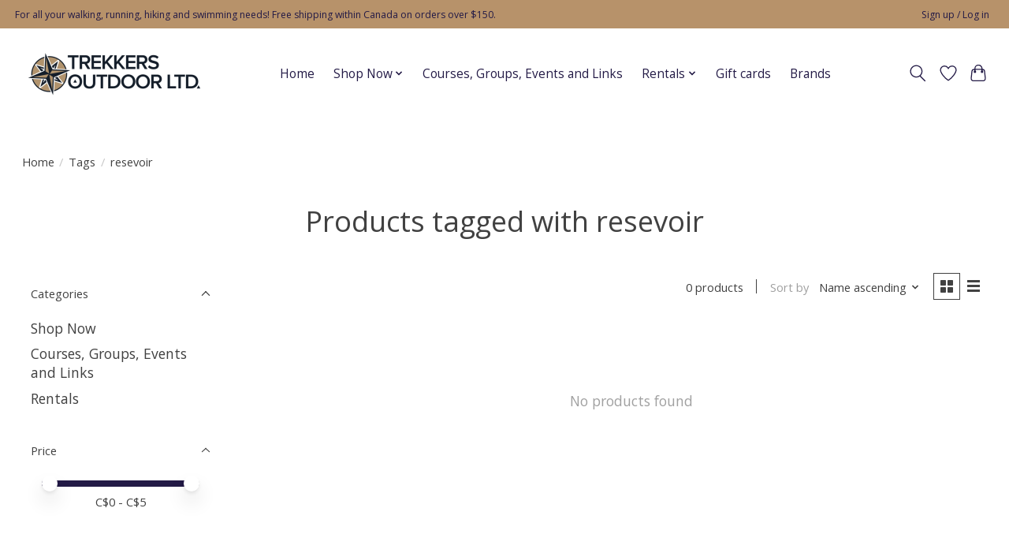

--- FILE ---
content_type: text/html;charset=utf-8
request_url: https://www.trekkersoutdoor.net/tags/resevoir/
body_size: 11339
content:
<!DOCTYPE html>
<html lang="en">
  <head>
    <meta charset="utf-8"/>
<!-- [START] 'blocks/head.rain' -->
<!--

  (c) 2008-2026 Lightspeed Netherlands B.V.
  http://www.lightspeedhq.com
  Generated: 22-01-2026 @ 10:10:38

-->
<link rel="canonical" href="https://www.trekkersoutdoor.net/tags/resevoir/"/>
<link rel="alternate" href="https://www.trekkersoutdoor.net/index.rss" type="application/rss+xml" title="New products"/>
<meta name="robots" content="noodp,noydir"/>
<meta property="og:url" content="https://www.trekkersoutdoor.net/tags/resevoir/?source=facebook"/>
<meta property="og:site_name" content="Trekkers Outdoor Ltd."/>
<meta property="og:title" content="resevoir"/>
<meta property="og:description" content="For all your running, walking, hiking and swimming needs."/>
<!--[if lt IE 9]>
<script src="https://cdn.shoplightspeed.com/assets/html5shiv.js?2025-02-20"></script>
<![endif]-->
<!-- [END] 'blocks/head.rain' -->
    
    
    <title>resevoir - Trekkers Outdoor Ltd.</title>
    <meta name="description" content="For all your running, walking, hiking and swimming needs." />
    <meta name="keywords" content="resevoir, Running, walking, hiking, swimming, backpacking, fast-packing, trail running, road running, ultra-marathon, marathon, OCR, shoes, Altra, Saucony, Icebug, Topo, Black Diamond, Silva, Ultraspire, Arena, TYR, Finis, Fenix, Garmin, Salomon" />
    <meta http-equiv="X-UA-Compatible" content="IE=edge">
    <meta name="viewport" content="width=device-width, initial-scale=1">
    <meta name="apple-mobile-web-app-capable" content="yes">
    <meta name="apple-mobile-web-app-status-bar-style" content="black">
    
    <script>document.getElementsByTagName("html")[0].className += " js";</script>

    <link rel="shortcut icon" href="https://cdn.shoplightspeed.com/shops/660773/themes/13296/v/603215/assets/favicon.png?20220902050305" type="image/x-icon" />
    <link href='//fonts.googleapis.com/css?family=Open%20Sans:400,300,600&display=swap' rel='stylesheet' type='text/css'>
    <link href='//fonts.googleapis.com/css?family=Open%20Sans:400,300,600&display=swap' rel='stylesheet' type='text/css'>
    <link rel="stylesheet" href="https://cdn.shoplightspeed.com/assets/gui-2-0.css?2025-02-20" />
    <link rel="stylesheet" href="https://cdn.shoplightspeed.com/assets/gui-responsive-2-0.css?2025-02-20" />
    <link id="lightspeedframe" rel="stylesheet" href="https://cdn.shoplightspeed.com/shops/660773/themes/13296/assets/style.css?2026011317003220210104183204" />
    <!-- browsers not supporting CSS variables -->
    <script>
      if(!('CSS' in window) || !CSS.supports('color', 'var(--color-var)')) {var cfStyle = document.getElementById('lightspeedframe');if(cfStyle) {var href = cfStyle.getAttribute('href');href = href.replace('style.css', 'style-fallback.css');cfStyle.setAttribute('href', href);}}
    </script>
    <link rel="stylesheet" href="https://cdn.shoplightspeed.com/shops/660773/themes/13296/assets/settings.css?2026011317003220210104183204" />
    <link rel="stylesheet" href="https://cdn.shoplightspeed.com/shops/660773/themes/13296/assets/custom.css?2026011317003220210104183204" />

    <script src="https://cdn.shoplightspeed.com/assets/jquery-3-7-1.js?2025-02-20"></script>
    <script src="https://cdn.shoplightspeed.com/assets/jquery-ui-1-14-1.js?2025-02-20"></script>

  </head>
  <body>
    
          <header class="main-header main-header--mobile js-main-header position-relative">
  <div class="main-header__top-section">
    <div class="main-header__nav-grid justify-between@md container max-width-lg text-xs padding-y-xxs">
      <div>For all your walking, running, hiking and swimming needs! Free shipping within Canada on orders over $150.</div>
      <ul class="main-header__list flex-grow flex-basis-0 justify-end@md display@md">        
                
                        <li class="main-header__item"><a href="https://www.trekkersoutdoor.net/account/" class="main-header__link" title="My account">Sign up / Log in</a></li>
      </ul>
    </div>
  </div>
  <div class="main-header__mobile-content container max-width-lg">
          <a href="https://www.trekkersoutdoor.net/" class="main-header__logo" title="Running, walking, hiking and swimming supply">
        <img src="https://cdn.shoplightspeed.com/shops/660773/themes/13296/v/587241/assets/logo.png?20220809211757" alt="Running, walking, hiking and swimming supply">
              </a>
        
    <div class="flex items-center">
            <a href="https://www.trekkersoutdoor.net/account/wishlist/" class="main-header__mobile-btn js-tab-focus">
        <svg class="icon" viewBox="0 0 24 25" fill="none"><title>Go to wishlist</title><path d="M11.3785 4.50387L12 5.42378L12.6215 4.50387C13.6598 2.96698 15.4376 1.94995 17.4545 1.94995C20.65 1.94995 23.232 4.49701 23.25 7.6084C23.2496 8.53335 22.927 9.71432 22.3056 11.056C21.689 12.3875 20.8022 13.8258 19.7333 15.249C17.6019 18.0872 14.7978 20.798 12.0932 22.4477L12 22.488L11.9068 22.4477C9.20215 20.798 6.3981 18.0872 4.26667 15.249C3.1978 13.8258 2.31101 12.3875 1.69437 11.056C1.07303 9.71436 0.750466 8.53342 0.75 7.60848C0.767924 4.49706 3.34993 1.94995 6.54545 1.94995C8.56242 1.94995 10.3402 2.96698 11.3785 4.50387Z" stroke="currentColor" stroke-width="1.5" fill="none"/></svg>
        <span class="sr-only">Wishlist</span>
      </a>
            <button class="reset main-header__mobile-btn js-tab-focus" aria-controls="cartDrawer">
        <svg class="icon" viewBox="0 0 24 25" fill="none"><title>Toggle cart</title><path d="M2.90171 9.65153C3.0797 8.00106 4.47293 6.75 6.13297 6.75H17.867C19.527 6.75 20.9203 8.00105 21.0982 9.65153L22.1767 19.6515C22.3839 21.5732 20.8783 23.25 18.9454 23.25H5.05454C3.1217 23.25 1.61603 21.5732 1.82328 19.6515L2.90171 9.65153Z" stroke="currentColor" stroke-width="1.5" fill="none"/>
        <path d="M7.19995 9.6001V5.7001C7.19995 2.88345 9.4833 0.600098 12.3 0.600098C15.1166 0.600098 17.4 2.88345 17.4 5.7001V9.6001" stroke="currentColor" stroke-width="1.5" fill="none"/>
        <circle cx="7.19996" cy="10.2001" r="1.8" fill="currentColor"/>
        <ellipse cx="17.4" cy="10.2001" rx="1.8" ry="1.8" fill="currentColor"/></svg>
        <span class="sr-only">Cart</span>
              </button>

      <button class="reset anim-menu-btn js-anim-menu-btn main-header__nav-control js-tab-focus" aria-label="Toggle menu">
        <i class="anim-menu-btn__icon anim-menu-btn__icon--close" aria-hidden="true"></i>
      </button>
    </div>
  </div>

  <div class="main-header__nav" role="navigation">
    <div class="main-header__nav-grid justify-between@md container max-width-lg">
      <div class="main-header__nav-logo-wrapper flex-shrink-0">
        
                  <a href="https://www.trekkersoutdoor.net/" class="main-header__logo" title="Running, walking, hiking and swimming supply">
            <img src="https://cdn.shoplightspeed.com/shops/660773/themes/13296/v/587241/assets/logo.png?20220809211757" alt="Running, walking, hiking and swimming supply">
                      </a>
              </div>
      
      <form action="https://www.trekkersoutdoor.net/search/" method="get" role="search" class="padding-y-md hide@md">
        <label class="sr-only" for="searchInputMobile">Search</label>
        <input class="header-v3__nav-form-control form-control width-100%" value="" autocomplete="off" type="search" name="q" id="searchInputMobile" placeholder="Search...">
      </form>

      <ul class="main-header__list flex-grow flex-basis-0 flex-wrap justify-center@md">
        
                <li class="main-header__item">
          <a class="main-header__link" href="https://www.trekkersoutdoor.net/">Home</a>
        </li>
        
                <li class="main-header__item js-main-nav__item">
          <a class="main-header__link js-main-nav__control" href="https://www.trekkersoutdoor.net/shop-now/">
            <span>Shop Now</span>            <svg class="main-header__dropdown-icon icon" viewBox="0 0 16 16"><polygon fill="currentColor" points="8,11.4 2.6,6 4,4.6 8,8.6 12,4.6 13.4,6 "></polygon></svg>                        <i class="main-header__arrow-icon" aria-hidden="true">
              <svg class="icon" viewBox="0 0 16 16">
                <g class="icon__group" fill="none" stroke="currentColor" stroke-linecap="square" stroke-miterlimit="10" stroke-width="2">
                  <path d="M2 2l12 12" />
                  <path d="M14 2L2 14" />
                </g>
              </svg>
            </i>
                        
          </a>
                    <ul class="main-header__dropdown">
            <li class="main-header__dropdown-item"><a href="https://www.trekkersoutdoor.net/shop-now/" class="main-header__dropdown-link hide@md">All Shop Now</a></li>
                        <li class="main-header__dropdown-item js-main-nav__item position-relative">
              <a class="main-header__dropdown-link js-main-nav__control flex justify-between " href="https://www.trekkersoutdoor.net/shop-now/apparel/">
                Apparel
                <svg class="dropdown__desktop-icon icon" aria-hidden="true" viewBox="0 0 12 12"><polyline stroke-width="1" stroke="currentColor" fill="none" stroke-linecap="round" stroke-linejoin="round" points="3.5 0.5 9.5 6 3.5 11.5"></polyline></svg>                                <i class="main-header__arrow-icon" aria-hidden="true">
                  <svg class="icon" viewBox="0 0 16 16">
                    <g class="icon__group" fill="none" stroke="currentColor" stroke-linecap="square" stroke-miterlimit="10" stroke-width="2">
                      <path d="M2 2l12 12" />
                      <path d="M14 2L2 14" />
                    </g>
                  </svg>
                </i>
                              </a>

                            <ul class="main-header__dropdown">
                <li><a href="https://www.trekkersoutdoor.net/shop-now/apparel/" class="main-header__dropdown-link hide@md">All Apparel</a></li>
                                <li><a class="main-header__dropdown-link" href="https://www.trekkersoutdoor.net/shop-now/apparel/compression-wear/">Compression Wear</a></li>
                                <li><a class="main-header__dropdown-link" href="https://www.trekkersoutdoor.net/shop-now/apparel/mens/">Men&#039;s</a></li>
                                <li><a class="main-header__dropdown-link" href="https://www.trekkersoutdoor.net/shop-now/apparel/womens/">Women&#039;s</a></li>
                                <li><a class="main-header__dropdown-link" href="https://www.trekkersoutdoor.net/shop-now/apparel/baselayer/">Baselayer</a></li>
                                <li><a class="main-header__dropdown-link" href="https://www.trekkersoutdoor.net/shop-now/apparel/socks/">Socks</a></li>
                                <li><a class="main-header__dropdown-link" href="https://www.trekkersoutdoor.net/shop-now/apparel/jackets/">Jackets</a></li>
                                <li><a class="main-header__dropdown-link" href="https://www.trekkersoutdoor.net/shop-now/apparel/rainwear/">Rainwear</a></li>
                              </ul>
                          </li>
                        <li class="main-header__dropdown-item js-main-nav__item position-relative">
              <a class="main-header__dropdown-link js-main-nav__control flex justify-between " href="https://www.trekkersoutdoor.net/shop-now/electronics/">
                Electronics
                <svg class="dropdown__desktop-icon icon" aria-hidden="true" viewBox="0 0 12 12"><polyline stroke-width="1" stroke="currentColor" fill="none" stroke-linecap="round" stroke-linejoin="round" points="3.5 0.5 9.5 6 3.5 11.5"></polyline></svg>                                <i class="main-header__arrow-icon" aria-hidden="true">
                  <svg class="icon" viewBox="0 0 16 16">
                    <g class="icon__group" fill="none" stroke="currentColor" stroke-linecap="square" stroke-miterlimit="10" stroke-width="2">
                      <path d="M2 2l12 12" />
                      <path d="M14 2L2 14" />
                    </g>
                  </svg>
                </i>
                              </a>

                            <ul class="main-header__dropdown">
                <li><a href="https://www.trekkersoutdoor.net/shop-now/electronics/" class="main-header__dropdown-link hide@md">All Electronics</a></li>
                                <li><a class="main-header__dropdown-link" href="https://www.trekkersoutdoor.net/shop-now/electronics/headlamps-and-lighting/">Headlamps and Lighting</a></li>
                                <li><a class="main-header__dropdown-link" href="https://www.trekkersoutdoor.net/shop-now/electronics/gps/">GPS</a></li>
                                <li><a class="main-header__dropdown-link" href="https://www.trekkersoutdoor.net/shop-now/electronics/watches/">Watches</a></li>
                              </ul>
                          </li>
                        <li class="main-header__dropdown-item js-main-nav__item position-relative">
              <a class="main-header__dropdown-link js-main-nav__control flex justify-between " href="https://www.trekkersoutdoor.net/shop-now/footwear/">
                Footwear
                <svg class="dropdown__desktop-icon icon" aria-hidden="true" viewBox="0 0 12 12"><polyline stroke-width="1" stroke="currentColor" fill="none" stroke-linecap="round" stroke-linejoin="round" points="3.5 0.5 9.5 6 3.5 11.5"></polyline></svg>                                <i class="main-header__arrow-icon" aria-hidden="true">
                  <svg class="icon" viewBox="0 0 16 16">
                    <g class="icon__group" fill="none" stroke="currentColor" stroke-linecap="square" stroke-miterlimit="10" stroke-width="2">
                      <path d="M2 2l12 12" />
                      <path d="M14 2L2 14" />
                    </g>
                  </svg>
                </i>
                              </a>

                            <ul class="main-header__dropdown">
                <li><a href="https://www.trekkersoutdoor.net/shop-now/footwear/" class="main-header__dropdown-link hide@md">All Footwear</a></li>
                                <li><a class="main-header__dropdown-link" href="https://www.trekkersoutdoor.net/shop-now/footwear/shoes/">Shoes</a></li>
                                <li><a class="main-header__dropdown-link" href="https://www.trekkersoutdoor.net/shop-now/footwear/boots/">Boots</a></li>
                                <li><a class="main-header__dropdown-link" href="https://www.trekkersoutdoor.net/shop-now/footwear/laces-and-insoles/">Laces and Insoles</a></li>
                                <li><a class="main-header__dropdown-link" href="https://www.trekkersoutdoor.net/shop-now/footwear/traction-aids/">Traction Aids</a></li>
                                <li><a class="main-header__dropdown-link" href="https://www.trekkersoutdoor.net/shop-now/footwear/gaiters/">Gaiters</a></li>
                                <li><a class="main-header__dropdown-link" href="https://www.trekkersoutdoor.net/shop-now/footwear/sandals-and-slides/">Sandals and Slides</a></li>
                              </ul>
                          </li>
                        <li class="main-header__dropdown-item js-main-nav__item position-relative">
              <a class="main-header__dropdown-link js-main-nav__control flex justify-between " href="https://www.trekkersoutdoor.net/shop-now/headwear-gloves-and-accessories/">
                Headwear, Gloves and Accessories
                <svg class="dropdown__desktop-icon icon" aria-hidden="true" viewBox="0 0 12 12"><polyline stroke-width="1" stroke="currentColor" fill="none" stroke-linecap="round" stroke-linejoin="round" points="3.5 0.5 9.5 6 3.5 11.5"></polyline></svg>                                <i class="main-header__arrow-icon" aria-hidden="true">
                  <svg class="icon" viewBox="0 0 16 16">
                    <g class="icon__group" fill="none" stroke="currentColor" stroke-linecap="square" stroke-miterlimit="10" stroke-width="2">
                      <path d="M2 2l12 12" />
                      <path d="M14 2L2 14" />
                    </g>
                  </svg>
                </i>
                              </a>

                            <ul class="main-header__dropdown">
                <li><a href="https://www.trekkersoutdoor.net/shop-now/headwear-gloves-and-accessories/" class="main-header__dropdown-link hide@md">All Headwear, Gloves and Accessories</a></li>
                                <li><a class="main-header__dropdown-link" href="https://www.trekkersoutdoor.net/shop-now/headwear-gloves-and-accessories/hats-and-visors/">Hats and Visors</a></li>
                                <li><a class="main-header__dropdown-link" href="https://www.trekkersoutdoor.net/shop-now/headwear-gloves-and-accessories/toques/">Toques</a></li>
                                <li><a class="main-header__dropdown-link" href="https://www.trekkersoutdoor.net/shop-now/headwear-gloves-and-accessories/buffs/">Buffs</a></li>
                                <li><a class="main-header__dropdown-link" href="https://www.trekkersoutdoor.net/shop-now/headwear-gloves-and-accessories/gloves/">Gloves</a></li>
                                <li><a class="main-header__dropdown-link" href="https://www.trekkersoutdoor.net/shop-now/headwear-gloves-and-accessories/sleeves/">Sleeves</a></li>
                                <li><a class="main-header__dropdown-link" href="https://www.trekkersoutdoor.net/shop-now/headwear-gloves-and-accessories/headbands/">Headbands</a></li>
                                <li><a class="main-header__dropdown-link" href="https://www.trekkersoutdoor.net/shop-now/headwear-gloves-and-accessories/masks/">Masks</a></li>
                              </ul>
                          </li>
                        <li class="main-header__dropdown-item js-main-nav__item position-relative">
              <a class="main-header__dropdown-link js-main-nav__control flex justify-between " href="https://www.trekkersoutdoor.net/shop-now/hiking-and-camping/">
                Hiking and Camping
                <svg class="dropdown__desktop-icon icon" aria-hidden="true" viewBox="0 0 12 12"><polyline stroke-width="1" stroke="currentColor" fill="none" stroke-linecap="round" stroke-linejoin="round" points="3.5 0.5 9.5 6 3.5 11.5"></polyline></svg>                                <i class="main-header__arrow-icon" aria-hidden="true">
                  <svg class="icon" viewBox="0 0 16 16">
                    <g class="icon__group" fill="none" stroke="currentColor" stroke-linecap="square" stroke-miterlimit="10" stroke-width="2">
                      <path d="M2 2l12 12" />
                      <path d="M14 2L2 14" />
                    </g>
                  </svg>
                </i>
                              </a>

                            <ul class="main-header__dropdown">
                <li><a href="https://www.trekkersoutdoor.net/shop-now/hiking-and-camping/" class="main-header__dropdown-link hide@md">All Hiking and Camping</a></li>
                                <li><a class="main-header__dropdown-link" href="https://www.trekkersoutdoor.net/shop-now/hiking-and-camping/storage/">Storage</a></li>
                                <li><a class="main-header__dropdown-link" href="https://www.trekkersoutdoor.net/shop-now/hiking-and-camping/meal-prep/">Meal Prep</a></li>
                                <li><a class="main-header__dropdown-link" href="https://www.trekkersoutdoor.net/shop-now/hiking-and-camping/water-treatment-and-storage/">Water Treatment and Storage</a></li>
                                <li><a class="main-header__dropdown-link" href="https://www.trekkersoutdoor.net/shop-now/hiking-and-camping/tents-tarps-and-shelters/">Tents, Tarps and Shelters</a></li>
                                <li><a class="main-header__dropdown-link" href="https://www.trekkersoutdoor.net/shop-now/hiking-and-camping/sleeping/">Sleeping</a></li>
                                <li><a class="main-header__dropdown-link" href="https://www.trekkersoutdoor.net/shop-now/hiking-and-camping/fire-and-flame/">Fire and Flame</a></li>
                                <li><a class="main-header__dropdown-link" href="https://www.trekkersoutdoor.net/shop-now/hiking-and-camping/wash-and-dry/">Wash and Dry</a></li>
                              </ul>
                          </li>
                        <li class="main-header__dropdown-item js-main-nav__item position-relative">
              <a class="main-header__dropdown-link js-main-nav__control flex justify-between " href="https://www.trekkersoutdoor.net/shop-now/knives-and-tools/">
                Knives and Tools
                <svg class="dropdown__desktop-icon icon" aria-hidden="true" viewBox="0 0 12 12"><polyline stroke-width="1" stroke="currentColor" fill="none" stroke-linecap="round" stroke-linejoin="round" points="3.5 0.5 9.5 6 3.5 11.5"></polyline></svg>                                <i class="main-header__arrow-icon" aria-hidden="true">
                  <svg class="icon" viewBox="0 0 16 16">
                    <g class="icon__group" fill="none" stroke="currentColor" stroke-linecap="square" stroke-miterlimit="10" stroke-width="2">
                      <path d="M2 2l12 12" />
                      <path d="M14 2L2 14" />
                    </g>
                  </svg>
                </i>
                              </a>

                            <ul class="main-header__dropdown">
                <li><a href="https://www.trekkersoutdoor.net/shop-now/knives-and-tools/" class="main-header__dropdown-link hide@md">All Knives and Tools</a></li>
                                <li><a class="main-header__dropdown-link" href="https://www.trekkersoutdoor.net/shop-now/knives-and-tools/knives/">Knives</a></li>
                                <li><a class="main-header__dropdown-link" href="https://www.trekkersoutdoor.net/shop-now/knives-and-tools/hatchets/">Hatchets</a></li>
                                <li><a class="main-header__dropdown-link" href="https://www.trekkersoutdoor.net/shop-now/knives-and-tools/saws/">Saws</a></li>
                                <li><a class="main-header__dropdown-link" href="https://www.trekkersoutdoor.net/shop-now/knives-and-tools/shovels/">Shovels</a></li>
                              </ul>
                          </li>
                        <li class="main-header__dropdown-item">
              <a class="main-header__dropdown-link" href="https://www.trekkersoutdoor.net/shop-now/medal-hangers-earrings-and-keychains/">
                Medal Hangers, Earrings and Keychains
                                              </a>

                          </li>
                        <li class="main-header__dropdown-item js-main-nav__item position-relative">
              <a class="main-header__dropdown-link js-main-nav__control flex justify-between " href="https://www.trekkersoutdoor.net/shop-now/nutrition-food-and-drinks/">
                Nutrition, Food and Drinks
                <svg class="dropdown__desktop-icon icon" aria-hidden="true" viewBox="0 0 12 12"><polyline stroke-width="1" stroke="currentColor" fill="none" stroke-linecap="round" stroke-linejoin="round" points="3.5 0.5 9.5 6 3.5 11.5"></polyline></svg>                                <i class="main-header__arrow-icon" aria-hidden="true">
                  <svg class="icon" viewBox="0 0 16 16">
                    <g class="icon__group" fill="none" stroke="currentColor" stroke-linecap="square" stroke-miterlimit="10" stroke-width="2">
                      <path d="M2 2l12 12" />
                      <path d="M14 2L2 14" />
                    </g>
                  </svg>
                </i>
                              </a>

                            <ul class="main-header__dropdown">
                <li><a href="https://www.trekkersoutdoor.net/shop-now/nutrition-food-and-drinks/" class="main-header__dropdown-link hide@md">All Nutrition, Food and Drinks</a></li>
                                <li><a class="main-header__dropdown-link" href="https://www.trekkersoutdoor.net/shop-now/nutrition-food-and-drinks/food/">Food</a></li>
                                <li><a class="main-header__dropdown-link" href="https://www.trekkersoutdoor.net/shop-now/nutrition-food-and-drinks/hydration-and-drinks/">Hydration and Drinks</a></li>
                                <li><a class="main-header__dropdown-link" href="https://www.trekkersoutdoor.net/shop-now/nutrition-food-and-drinks/energy-gels/">Energy Gels</a></li>
                                <li><a class="main-header__dropdown-link" href="https://www.trekkersoutdoor.net/shop-now/nutrition-food-and-drinks/supplements/">Supplements</a></li>
                              </ul>
                          </li>
                        <li class="main-header__dropdown-item">
              <a class="main-header__dropdown-link" href="https://www.trekkersoutdoor.net/shop-now/optics/">
                Optics
                                              </a>

                          </li>
                        <li class="main-header__dropdown-item js-main-nav__item position-relative">
              <a class="main-header__dropdown-link js-main-nav__control flex justify-between " href="https://www.trekkersoutdoor.net/shop-now/orienteering/">
                Orienteering
                <svg class="dropdown__desktop-icon icon" aria-hidden="true" viewBox="0 0 12 12"><polyline stroke-width="1" stroke="currentColor" fill="none" stroke-linecap="round" stroke-linejoin="round" points="3.5 0.5 9.5 6 3.5 11.5"></polyline></svg>                                <i class="main-header__arrow-icon" aria-hidden="true">
                  <svg class="icon" viewBox="0 0 16 16">
                    <g class="icon__group" fill="none" stroke="currentColor" stroke-linecap="square" stroke-miterlimit="10" stroke-width="2">
                      <path d="M2 2l12 12" />
                      <path d="M14 2L2 14" />
                    </g>
                  </svg>
                </i>
                              </a>

                            <ul class="main-header__dropdown">
                <li><a href="https://www.trekkersoutdoor.net/shop-now/orienteering/" class="main-header__dropdown-link hide@md">All Orienteering</a></li>
                                <li><a class="main-header__dropdown-link" href="https://www.trekkersoutdoor.net/shop-now/orienteering/maps-and-cases/">Maps and Cases</a></li>
                                <li><a class="main-header__dropdown-link" href="https://www.trekkersoutdoor.net/shop-now/orienteering/compasses/">Compasses</a></li>
                              </ul>
                          </li>
                        <li class="main-header__dropdown-item js-main-nav__item position-relative">
              <a class="main-header__dropdown-link js-main-nav__control flex justify-between " href="https://www.trekkersoutdoor.net/shop-now/outdoor-recreation/">
                Outdoor Recreation
                <svg class="dropdown__desktop-icon icon" aria-hidden="true" viewBox="0 0 12 12"><polyline stroke-width="1" stroke="currentColor" fill="none" stroke-linecap="round" stroke-linejoin="round" points="3.5 0.5 9.5 6 3.5 11.5"></polyline></svg>                                <i class="main-header__arrow-icon" aria-hidden="true">
                  <svg class="icon" viewBox="0 0 16 16">
                    <g class="icon__group" fill="none" stroke="currentColor" stroke-linecap="square" stroke-miterlimit="10" stroke-width="2">
                      <path d="M2 2l12 12" />
                      <path d="M14 2L2 14" />
                    </g>
                  </svg>
                </i>
                              </a>

                            <ul class="main-header__dropdown">
                <li><a href="https://www.trekkersoutdoor.net/shop-now/outdoor-recreation/" class="main-header__dropdown-link hide@md">All Outdoor Recreation</a></li>
                                <li><a class="main-header__dropdown-link" href="https://www.trekkersoutdoor.net/shop-now/outdoor-recreation/climbing/">Climbing</a></li>
                                <li><a class="main-header__dropdown-link" href="https://www.trekkersoutdoor.net/shop-now/outdoor-recreation/snowshoeing/">Snowshoeing</a></li>
                              </ul>
                          </li>
                        <li class="main-header__dropdown-item js-main-nav__item position-relative">
              <a class="main-header__dropdown-link js-main-nav__control flex justify-between " href="https://www.trekkersoutdoor.net/shop-now/packs-bags-and-bottles/">
                Packs, Bags and Bottles
                <svg class="dropdown__desktop-icon icon" aria-hidden="true" viewBox="0 0 12 12"><polyline stroke-width="1" stroke="currentColor" fill="none" stroke-linecap="round" stroke-linejoin="round" points="3.5 0.5 9.5 6 3.5 11.5"></polyline></svg>                                <i class="main-header__arrow-icon" aria-hidden="true">
                  <svg class="icon" viewBox="0 0 16 16">
                    <g class="icon__group" fill="none" stroke="currentColor" stroke-linecap="square" stroke-miterlimit="10" stroke-width="2">
                      <path d="M2 2l12 12" />
                      <path d="M14 2L2 14" />
                    </g>
                  </svg>
                </i>
                              </a>

                            <ul class="main-header__dropdown">
                <li><a href="https://www.trekkersoutdoor.net/shop-now/packs-bags-and-bottles/" class="main-header__dropdown-link hide@md">All Packs, Bags and Bottles</a></li>
                                <li><a class="main-header__dropdown-link" href="https://www.trekkersoutdoor.net/shop-now/packs-bags-and-bottles/hydration-packs/">Hydration Packs</a></li>
                                <li><a class="main-header__dropdown-link" href="https://www.trekkersoutdoor.net/shop-now/packs-bags-and-bottles/other-packs-bags-and-belts/">Other Packs, Bags and Belts</a></li>
                                <li><a class="main-header__dropdown-link" href="https://www.trekkersoutdoor.net/shop-now/packs-bags-and-bottles/hydration-reservoirs-bottles-flasks-and-parts/">Hydration Reservoirs, Bottles, Flasks and Parts</a></li>
                                <li><a class="main-header__dropdown-link" href="https://www.trekkersoutdoor.net/shop-now/packs-bags-and-bottles/backpacks/">Backpacks</a></li>
                                <li><a class="main-header__dropdown-link" href="https://www.trekkersoutdoor.net/shop-now/packs-bags-and-bottles/child-carriers/">Child Carriers</a></li>
                                <li><a class="main-header__dropdown-link" href="https://www.trekkersoutdoor.net/shop-now/packs-bags-and-bottles/phone-carriers/">Phone Carriers</a></li>
                                <li><a class="main-header__dropdown-link" href="https://www.trekkersoutdoor.net/shop-now/packs-bags-and-bottles/reflective-vests/">Reflective Vests</a></li>
                              </ul>
                          </li>
                        <li class="main-header__dropdown-item js-main-nav__item position-relative">
              <a class="main-header__dropdown-link js-main-nav__control flex justify-between " href="https://www.trekkersoutdoor.net/shop-now/personal-care/">
                Personal Care
                <svg class="dropdown__desktop-icon icon" aria-hidden="true" viewBox="0 0 12 12"><polyline stroke-width="1" stroke="currentColor" fill="none" stroke-linecap="round" stroke-linejoin="round" points="3.5 0.5 9.5 6 3.5 11.5"></polyline></svg>                                <i class="main-header__arrow-icon" aria-hidden="true">
                  <svg class="icon" viewBox="0 0 16 16">
                    <g class="icon__group" fill="none" stroke="currentColor" stroke-linecap="square" stroke-miterlimit="10" stroke-width="2">
                      <path d="M2 2l12 12" />
                      <path d="M14 2L2 14" />
                    </g>
                  </svg>
                </i>
                              </a>

                            <ul class="main-header__dropdown">
                <li><a href="https://www.trekkersoutdoor.net/shop-now/personal-care/" class="main-header__dropdown-link hide@md">All Personal Care</a></li>
                                <li><a class="main-header__dropdown-link" href="https://www.trekkersoutdoor.net/shop-now/personal-care/garment-care/">Garment Care</a></li>
                                <li><a class="main-header__dropdown-link" href="https://www.trekkersoutdoor.net/shop-now/personal-care/skin-care/">Skin Care</a></li>
                                <li><a class="main-header__dropdown-link" href="https://www.trekkersoutdoor.net/shop-now/personal-care/protection/">Protection</a></li>
                                <li><a class="main-header__dropdown-link" href="https://www.trekkersoutdoor.net/shop-now/personal-care/physiotherapy-tools/">Physiotherapy Tools</a></li>
                                <li><a class="main-header__dropdown-link" href="https://www.trekkersoutdoor.net/shop-now/personal-care/first-aid/">First Aid</a></li>
                                <li><a class="main-header__dropdown-link" href="https://www.trekkersoutdoor.net/shop-now/personal-care/joint-support/">Joint Support</a></li>
                                <li><a class="main-header__dropdown-link" href="https://www.trekkersoutdoor.net/shop-now/personal-care/gear-repair-and-maintenance/">Gear Repair and Maintenance</a></li>
                                <li><a class="main-header__dropdown-link" href="https://www.trekkersoutdoor.net/shop-now/personal-care/pain-relief-and-supplements/">Pain Relief and Supplements</a></li>
                              </ul>
                          </li>
                        <li class="main-header__dropdown-item js-main-nav__item position-relative">
              <a class="main-header__dropdown-link js-main-nav__control flex justify-between " href="https://www.trekkersoutdoor.net/shop-now/poles/">
                Poles
                <svg class="dropdown__desktop-icon icon" aria-hidden="true" viewBox="0 0 12 12"><polyline stroke-width="1" stroke="currentColor" fill="none" stroke-linecap="round" stroke-linejoin="round" points="3.5 0.5 9.5 6 3.5 11.5"></polyline></svg>                                <i class="main-header__arrow-icon" aria-hidden="true">
                  <svg class="icon" viewBox="0 0 16 16">
                    <g class="icon__group" fill="none" stroke="currentColor" stroke-linecap="square" stroke-miterlimit="10" stroke-width="2">
                      <path d="M2 2l12 12" />
                      <path d="M14 2L2 14" />
                    </g>
                  </svg>
                </i>
                              </a>

                            <ul class="main-header__dropdown">
                <li><a href="https://www.trekkersoutdoor.net/shop-now/poles/" class="main-header__dropdown-link hide@md">All Poles</a></li>
                                <li><a class="main-header__dropdown-link" href="https://www.trekkersoutdoor.net/shop-now/poles/replacement-parts/">Replacement Parts</a></li>
                                <li><a class="main-header__dropdown-link" href="https://www.trekkersoutdoor.net/shop-now/poles/walking-poles/">Walking Poles</a></li>
                                <li><a class="main-header__dropdown-link" href="https://www.trekkersoutdoor.net/shop-now/poles/trekking-poles/">Trekking Poles</a></li>
                              </ul>
                          </li>
                        <li class="main-header__dropdown-item js-main-nav__item position-relative">
              <a class="main-header__dropdown-link js-main-nav__control flex justify-between " href="https://www.trekkersoutdoor.net/shop-now/sunglasses/">
                Sunglasses
                <svg class="dropdown__desktop-icon icon" aria-hidden="true" viewBox="0 0 12 12"><polyline stroke-width="1" stroke="currentColor" fill="none" stroke-linecap="round" stroke-linejoin="round" points="3.5 0.5 9.5 6 3.5 11.5"></polyline></svg>                                <i class="main-header__arrow-icon" aria-hidden="true">
                  <svg class="icon" viewBox="0 0 16 16">
                    <g class="icon__group" fill="none" stroke="currentColor" stroke-linecap="square" stroke-miterlimit="10" stroke-width="2">
                      <path d="M2 2l12 12" />
                      <path d="M14 2L2 14" />
                    </g>
                  </svg>
                </i>
                              </a>

                            <ul class="main-header__dropdown">
                <li><a href="https://www.trekkersoutdoor.net/shop-now/sunglasses/" class="main-header__dropdown-link hide@md">All Sunglasses</a></li>
                                <li><a class="main-header__dropdown-link" href="https://www.trekkersoutdoor.net/shop-now/sunglasses/goodr/">Goodr</a></li>
                                <li><a class="main-header__dropdown-link" href="https://www.trekkersoutdoor.net/shop-now/sunglasses/tifosi/">Tifosi</a></li>
                              </ul>
                          </li>
                        <li class="main-header__dropdown-item js-main-nav__item position-relative">
              <a class="main-header__dropdown-link js-main-nav__control flex justify-between " href="https://www.trekkersoutdoor.net/shop-now/swimming/">
                Swimming
                <svg class="dropdown__desktop-icon icon" aria-hidden="true" viewBox="0 0 12 12"><polyline stroke-width="1" stroke="currentColor" fill="none" stroke-linecap="round" stroke-linejoin="round" points="3.5 0.5 9.5 6 3.5 11.5"></polyline></svg>                                <i class="main-header__arrow-icon" aria-hidden="true">
                  <svg class="icon" viewBox="0 0 16 16">
                    <g class="icon__group" fill="none" stroke="currentColor" stroke-linecap="square" stroke-miterlimit="10" stroke-width="2">
                      <path d="M2 2l12 12" />
                      <path d="M14 2L2 14" />
                    </g>
                  </svg>
                </i>
                              </a>

                            <ul class="main-header__dropdown">
                <li><a href="https://www.trekkersoutdoor.net/shop-now/swimming/" class="main-header__dropdown-link hide@md">All Swimming</a></li>
                                <li><a class="main-header__dropdown-link" href="https://www.trekkersoutdoor.net/shop-now/swimming/swimwear/">Swimwear</a></li>
                                <li><a class="main-header__dropdown-link" href="https://www.trekkersoutdoor.net/shop-now/swimming/swim-equipment/">Swim Equipment</a></li>
                                <li><a class="main-header__dropdown-link" href="https://www.trekkersoutdoor.net/shop-now/swimming/goggles/">Goggles</a></li>
                                <li><a class="main-header__dropdown-link" href="https://www.trekkersoutdoor.net/shop-now/swimming/swim-bags/">Swim Bags</a></li>
                              </ul>
                          </li>
                        <li class="main-header__dropdown-item">
              <a class="main-header__dropdown-link" href="https://www.trekkersoutdoor.net/shop-now/clearance/">
                Clearance
                                              </a>

                          </li>
                        <li class="main-header__dropdown-item">
              <a class="main-header__dropdown-link" href="https://www.trekkersoutdoor.net/shop-now/in-store-only/">
                In Store Only
                                              </a>

                          </li>
                        <li class="main-header__dropdown-item js-main-nav__item position-relative">
              <a class="main-header__dropdown-link js-main-nav__control flex justify-between " href="https://www.trekkersoutdoor.net/shop-now/winter-essentials/">
                Winter Essentials
                <svg class="dropdown__desktop-icon icon" aria-hidden="true" viewBox="0 0 12 12"><polyline stroke-width="1" stroke="currentColor" fill="none" stroke-linecap="round" stroke-linejoin="round" points="3.5 0.5 9.5 6 3.5 11.5"></polyline></svg>                                <i class="main-header__arrow-icon" aria-hidden="true">
                  <svg class="icon" viewBox="0 0 16 16">
                    <g class="icon__group" fill="none" stroke="currentColor" stroke-linecap="square" stroke-miterlimit="10" stroke-width="2">
                      <path d="M2 2l12 12" />
                      <path d="M14 2L2 14" />
                    </g>
                  </svg>
                </i>
                              </a>

                            <ul class="main-header__dropdown">
                <li><a href="https://www.trekkersoutdoor.net/shop-now/winter-essentials/" class="main-header__dropdown-link hide@md">All Winter Essentials</a></li>
                                <li><a class="main-header__dropdown-link" href="https://www.trekkersoutdoor.net/shop-now/winter-essentials/winter-boots/">Winter Boots</a></li>
                                <li><a class="main-header__dropdown-link" href="https://www.trekkersoutdoor.net/shop-now/winter-essentials/winter-shoes/">Winter Shoes</a></li>
                                <li><a class="main-header__dropdown-link" href="https://www.trekkersoutdoor.net/shop-now/winter-essentials/baselayer-and-clothing/">Baselayer and clothing</a></li>
                                <li><a class="main-header__dropdown-link" href="https://www.trekkersoutdoor.net/shop-now/winter-essentials/warming-products/">Warming products</a></li>
                                <li><a class="main-header__dropdown-link" href="https://www.trekkersoutdoor.net/shop-now/winter-essentials/winter-sports/">Winter Sports</a></li>
                                <li><a class="main-header__dropdown-link" href="https://www.trekkersoutdoor.net/shop-now/winter-essentials/toques-and-mitts/">Toques and Mitts</a></li>
                                <li><a class="main-header__dropdown-link" href="https://www.trekkersoutdoor.net/shop-now/winter-essentials/winter-visibility/">Winter Visibility</a></li>
                              </ul>
                          </li>
                      </ul>
                  </li>
                <li class="main-header__item">
          <a class="main-header__link" href="https://www.trekkersoutdoor.net/courses-groups-events-and-links/">
            Courses, Groups, Events and Links                                    
          </a>
                  </li>
                <li class="main-header__item js-main-nav__item">
          <a class="main-header__link js-main-nav__control" href="https://www.trekkersoutdoor.net/rentals/">
            <span>Rentals</span>            <svg class="main-header__dropdown-icon icon" viewBox="0 0 16 16"><polygon fill="currentColor" points="8,11.4 2.6,6 4,4.6 8,8.6 12,4.6 13.4,6 "></polygon></svg>                        <i class="main-header__arrow-icon" aria-hidden="true">
              <svg class="icon" viewBox="0 0 16 16">
                <g class="icon__group" fill="none" stroke="currentColor" stroke-linecap="square" stroke-miterlimit="10" stroke-width="2">
                  <path d="M2 2l12 12" />
                  <path d="M14 2L2 14" />
                </g>
              </svg>
            </i>
                        
          </a>
                    <ul class="main-header__dropdown">
            <li class="main-header__dropdown-item"><a href="https://www.trekkersoutdoor.net/rentals/" class="main-header__dropdown-link hide@md">All Rentals</a></li>
                        <li class="main-header__dropdown-item">
              <a class="main-header__dropdown-link" href="https://www.trekkersoutdoor.net/rentals/bear-deterrent-products/">
                Bear Deterrent Products
                                              </a>

                          </li>
                      </ul>
                  </li>
        
                <li class="main-header__item">
            <a class="main-header__link" href="https://www.trekkersoutdoor.net/giftcard/" >Gift cards</a>
        </li>
        
        
                              <li class="main-header__item">
              <a class="main-header__link" href="https://www.trekkersoutdoor.net/brands/">Brands</a>
            </li>
                  
                
        <li class="main-header__item hide@md">
          <ul class="main-header__list main-header__list--mobile-items">        
            
                                    <li class="main-header__item"><a href="https://www.trekkersoutdoor.net/account/" class="main-header__link" title="My account">Sign up / Log in</a></li>
          </ul>
        </li>
        
      </ul>

      <ul class="main-header__list flex-shrink-0 justify-end@md display@md">
        <li class="main-header__item">
          
          <button class="reset switch-icon main-header__link main-header__link--icon js-toggle-search js-switch-icon js-tab-focus" aria-label="Toggle icon">
            <svg class="icon switch-icon__icon--a" viewBox="0 0 24 25"><title>Toggle search</title><path fill-rule="evenodd" clip-rule="evenodd" d="M17.6032 9.55171C17.6032 13.6671 14.267 17.0033 10.1516 17.0033C6.03621 17.0033 2.70001 13.6671 2.70001 9.55171C2.70001 5.4363 6.03621 2.1001 10.1516 2.1001C14.267 2.1001 17.6032 5.4363 17.6032 9.55171ZM15.2499 16.9106C13.8031 17.9148 12.0461 18.5033 10.1516 18.5033C5.20779 18.5033 1.20001 14.4955 1.20001 9.55171C1.20001 4.60787 5.20779 0.600098 10.1516 0.600098C15.0955 0.600098 19.1032 4.60787 19.1032 9.55171C19.1032 12.0591 18.0724 14.3257 16.4113 15.9507L23.2916 22.8311C23.5845 23.1239 23.5845 23.5988 23.2916 23.8917C22.9987 24.1846 22.5239 24.1846 22.231 23.8917L15.2499 16.9106Z" fill="currentColor"/></svg>

            <svg class="icon switch-icon__icon--b" viewBox="0 0 32 32"><title>Toggle search</title><g fill="none" stroke="currentColor" stroke-miterlimit="10" stroke-linecap="round" stroke-linejoin="round" stroke-width="2"><line x1="27" y1="5" x2="5" y2="27"></line><line x1="27" y1="27" x2="5" y2="5"></line></g></svg>
          </button>

        </li>
                <li class="main-header__item">
          <a href="https://www.trekkersoutdoor.net/account/wishlist/" class="main-header__link main-header__link--icon">
            <svg class="icon" viewBox="0 0 24 25" fill="none"><title>Go to wishlist</title><path d="M11.3785 4.50387L12 5.42378L12.6215 4.50387C13.6598 2.96698 15.4376 1.94995 17.4545 1.94995C20.65 1.94995 23.232 4.49701 23.25 7.6084C23.2496 8.53335 22.927 9.71432 22.3056 11.056C21.689 12.3875 20.8022 13.8258 19.7333 15.249C17.6019 18.0872 14.7978 20.798 12.0932 22.4477L12 22.488L11.9068 22.4477C9.20215 20.798 6.3981 18.0872 4.26667 15.249C3.1978 13.8258 2.31101 12.3875 1.69437 11.056C1.07303 9.71436 0.750466 8.53342 0.75 7.60848C0.767924 4.49706 3.34993 1.94995 6.54545 1.94995C8.56242 1.94995 10.3402 2.96698 11.3785 4.50387Z" stroke="currentColor" stroke-width="1.5" fill="none"/></svg>
            <span class="sr-only">Wishlist</span>
          </a>
        </li>
                <li class="main-header__item">
          <a href="#0" class="main-header__link main-header__link--icon" aria-controls="cartDrawer">
            <svg class="icon" viewBox="0 0 24 25" fill="none"><title>Toggle cart</title><path d="M2.90171 9.65153C3.0797 8.00106 4.47293 6.75 6.13297 6.75H17.867C19.527 6.75 20.9203 8.00105 21.0982 9.65153L22.1767 19.6515C22.3839 21.5732 20.8783 23.25 18.9454 23.25H5.05454C3.1217 23.25 1.61603 21.5732 1.82328 19.6515L2.90171 9.65153Z" stroke="currentColor" stroke-width="1.5" fill="none"/>
            <path d="M7.19995 9.6001V5.7001C7.19995 2.88345 9.4833 0.600098 12.3 0.600098C15.1166 0.600098 17.4 2.88345 17.4 5.7001V9.6001" stroke="currentColor" stroke-width="1.5" fill="none"/>
            <circle cx="7.19996" cy="10.2001" r="1.8" fill="currentColor"/>
            <ellipse cx="17.4" cy="10.2001" rx="1.8" ry="1.8" fill="currentColor"/></svg>
            <span class="sr-only">Cart</span>
                      </a>
        </li>
      </ul>
      
    	<div class="main-header__search-form bg">
        <form action="https://www.trekkersoutdoor.net/search/" method="get" role="search" class="container max-width-lg">
          <label class="sr-only" for="searchInput">Search</label>
          <input class="header-v3__nav-form-control form-control width-100%" value="" autocomplete="off" type="search" name="q" id="searchInput" placeholder="Search...">
        </form>
      </div>
      
    </div>
  </div>
</header>

<div class="drawer dr-cart js-drawer" id="cartDrawer">
  <div class="drawer__content bg shadow-md flex flex-column" role="alertdialog" aria-labelledby="drawer-cart-title">
    <header class="flex items-center justify-between flex-shrink-0 padding-x-md padding-y-md">
      <h1 id="drawer-cart-title" class="text-base text-truncate">Shopping cart</h1>

      <button class="reset drawer__close-btn js-drawer__close js-tab-focus">
        <svg class="icon icon--xs" viewBox="0 0 16 16"><title>Close cart panel</title><g stroke-width="2" stroke="currentColor" fill="none" stroke-linecap="round" stroke-linejoin="round" stroke-miterlimit="10"><line x1="13.5" y1="2.5" x2="2.5" y2="13.5"></line><line x1="2.5" y1="2.5" x2="13.5" y2="13.5"></line></g></svg>
      </button>
    </header>

    <div class="drawer__body padding-x-md padding-bottom-sm js-drawer__body">
            <p class="margin-y-xxxl color-contrast-medium text-sm text-center">Your cart is currently empty</p>
          </div>

    <footer class="padding-x-md padding-y-md flex-shrink-0">
      <p class="text-sm text-center color-contrast-medium margin-bottom-sm">Safely pay with:</p>
      <p class="text-sm flex flex-wrap gap-xs text-xs@md justify-center">
                  <a href="https://www.trekkersoutdoor.net/service/payment-methods/" title="Cash">
            <img src="https://cdn.shoplightspeed.com/assets/icon-payment-cash.png?2025-02-20" alt="Cash" height="16" />
          </a>
                  <a href="https://www.trekkersoutdoor.net/service/payment-methods/" title="Credit Card">
            <img src="https://cdn.shoplightspeed.com/assets/icon-payment-creditcard.png?2025-02-20" alt="Credit Card" height="16" />
          </a>
              </p>
    </footer>
  </div>
</div>            <section class="collection-page__intro container max-width-lg">
  <div class="padding-y-lg">
    <nav class="breadcrumbs text-sm" aria-label="Breadcrumbs">
  <ol class="flex flex-wrap gap-xxs">
    <li class="breadcrumbs__item">
    	<a href="https://www.trekkersoutdoor.net/" class="color-inherit text-underline-hover">Home</a>
      <span class="color-contrast-low margin-left-xxs" aria-hidden="true">/</span>
    </li>
        <li class="breadcrumbs__item">
            <a href="https://www.trekkersoutdoor.net/tags/" class="color-inherit text-underline-hover">Tags</a>
      <span class="color-contrast-low margin-left-xxs" aria-hidden="true">/</span>
          </li>
        <li class="breadcrumbs__item" aria-current="page">
            resevoir
          </li>
      </ol>
</nav>  </div>
  
  <h1 class="text-center">Products tagged with resevoir</h1>

  </section>

<section class="collection-page__content padding-y-lg">
  <div class="container max-width-lg">
    <div class="margin-bottom-md hide@md no-js:is-hidden">
      <button class="btn btn--subtle width-100%" aria-controls="filter-panel">Show filters</button>
    </div>
  
    <div class="flex@md">
      <aside class="sidebar sidebar--collection-filters sidebar--colection-filters sidebar--static@md js-sidebar" data-static-class="sidebar--sticky-on-desktop" id="filter-panel" aria-labelledby="filter-panel-title">
        <div class="sidebar__panel">
          <header class="sidebar__header z-index-2">
            <h1 class="text-md text-truncate" id="filter-panel-title">Filters</h1>
      
            <button class="reset sidebar__close-btn js-sidebar__close-btn js-tab-focus">
              <svg class="icon" viewBox="0 0 16 16"><title>Close panel</title><g stroke-width="1" stroke="currentColor" fill="none" stroke-linecap="round" stroke-linejoin="round" stroke-miterlimit="10"><line x1="13.5" y1="2.5" x2="2.5" y2="13.5"></line><line x1="2.5" y1="2.5" x2="13.5" y2="13.5"></line></g></svg>
            </button>
          </header>
      		
          <form action="https://www.trekkersoutdoor.net/tags/resevoir/" method="get" class="position-relative z-index-1">
            <input type="hidden" name="mode" value="grid" id="filter_form_mode" />
            <input type="hidden" name="limit" value="24" id="filter_form_limit" />
            <input type="hidden" name="sort" value="asc" id="filter_form_sort" />

            <ul class="accordion js-accordion">
                            <li class="accordion__item accordion__item--is-open js-accordion__item">
                <button class="reset accordion__header padding-y-sm padding-x-md padding-x-xs@md js-tab-focus" type="button">
                  <div>
                    <div class="text-sm@md">Categories</div>
                  </div>

                  <svg class="icon accordion__icon-arrow no-js:is-hidden" viewBox="0 0 16 16" aria-hidden="true">
                    <g class="icon__group" fill="none" stroke="currentColor" stroke-linecap="square" stroke-miterlimit="10">
                      <path d="M2 2l12 12" />
                      <path d="M14 2L2 14" />
                    </g>
                  </svg>
                </button>
            
                <div class="accordion__panel js-accordion__panel">
                  <div class="padding-top-xxxs padding-x-md padding-bottom-md padding-x-xs@md">
                    <ul class="filter__categories flex flex-column gap-xxs">
                                            <li class="filter-categories__item">
                        <a href="https://www.trekkersoutdoor.net/shop-now/" class="color-inherit text-underline-hover">Shop Now</a>
                        
                                              </li>
                                            <li class="filter-categories__item">
                        <a href="https://www.trekkersoutdoor.net/courses-groups-events-and-links/" class="color-inherit text-underline-hover">Courses, Groups, Events and Links</a>
                        
                                              </li>
                                            <li class="filter-categories__item">
                        <a href="https://www.trekkersoutdoor.net/rentals/" class="color-inherit text-underline-hover">Rentals</a>
                        
                                              </li>
                                          </ul>
                  </div>
                </div>
              </li>
                            
                            
                          
              <li class="accordion__item accordion__item--is-open accordion__item--is-open js-accordion__item">
                <button class="reset accordion__header padding-y-sm padding-x-md padding-x-xs@md js-tab-focus" type="button">
                  <div>
                    <div class="text-sm@md">Price</div>
                  </div>

                  <svg class="icon accordion__icon-arrow no-js:is-hidden" viewBox="0 0 16 16" aria-hidden="true">
                    <g class="icon__group" fill="none" stroke="currentColor" stroke-linecap="square" stroke-miterlimit="10">
                      <path d="M2 2l12 12" />
                      <path d="M14 2L2 14" />
                    </g>
                  </svg>
                </button>
            
                <div class="accordion__panel js-accordion__panel">
                  <div class="padding-top-xxxs padding-x-md padding-bottom-md padding-x-xs@md flex justify-center">
                    <div class="slider slider--multi-value js-slider">
                      <div class="slider__range">
                        <label class="sr-only" for="slider-min-value">Price minimum value</label>
                        <input class="slider__input" type="range" id="slider-min-value" name="min" min="0" max="5" step="1" value="0" onchange="this.form.submit()">
                      </div>
                  
                      <div class="slider__range">
                        <label class="sr-only" for="slider-max-value"> Price maximum value</label>
                        <input class="slider__input" type="range" id="slider-max-value" name="max" min="0" max="5" step="1" value="5" onchange="this.form.submit()">
                      </div>
                  
                      <div class="margin-top-xs text-center text-sm" aria-hidden="true">
                        <span class="slider__value">C$<span class="js-slider__value">0</span> - C$<span class="js-slider__value">5</span></span>
                      </div>
                    </div>
                  </div>
                </div>
              </li>
          
            </ul>
          </form>
        </div>
      </aside>
      
      <main class="flex-grow padding-left-xl@md">
        <form action="https://www.trekkersoutdoor.net/tags/resevoir/" method="get" class="flex gap-sm items-center justify-end margin-bottom-sm">
          <input type="hidden" name="min" value="0" id="filter_form_min" />
          <input type="hidden" name="max" value="5" id="filter_form_max" />
          <input type="hidden" name="brand" value="0" id="filter_form_brand" />
          <input type="hidden" name="limit" value="24" id="filter_form_limit" />
                    
          <p class="text-sm">0 products</p>

          <div class="separator"></div>

          <div class="flex items-baseline">
            <label class="text-sm color-contrast-medium margin-right-sm" for="select-sorting">Sort by</label>

            <div class="select inline-block js-select" data-trigger-class="reset text-sm text-underline-hover inline-flex items-center cursor-pointer js-tab-focus">
              <select name="sort" id="select-sorting" onchange="this.form.submit()">
                                  <option value="popular">Popularity</option>
                                  <option value="newest">Newest products</option>
                                  <option value="lowest">Lowest price</option>
                                  <option value="highest">Highest price</option>
                                  <option value="asc" selected="selected">Name ascending</option>
                                  <option value="desc">Name descending</option>
                              </select>

              <svg class="icon icon--xxs margin-left-xxxs" aria-hidden="true" viewBox="0 0 16 16"><polygon fill="currentColor" points="8,11.4 2.6,6 4,4.6 8,8.6 12,4.6 13.4,6 "></polygon></svg>
            </div>
          </div>

          <div class="btns btns--radio btns--grid-layout js-grid-switch__controller">
            <div>
              <input type="radio" name="mode" id="radio-grid" value="grid" checked onchange="this.form.submit()">
              <label class="btns__btn btns__btn--icon" for="radio-grid">
                <svg class="icon icon--xs" viewBox="0 0 16 16">
                  <title>Grid view</title>
                  <g>
                    <path d="M6,0H1C0.4,0,0,0.4,0,1v5c0,0.6,0.4,1,1,1h5c0.6,0,1-0.4,1-1V1C7,0.4,6.6,0,6,0z"></path>
                    <path d="M15,0h-5C9.4,0,9,0.4,9,1v5c0,0.6,0.4,1,1,1h5c0.6,0,1-0.4,1-1V1C16,0.4,15.6,0,15,0z"></path>
                    <path d="M6,9H1c-0.6,0-1,0.4-1,1v5c0,0.6,0.4,1,1,1h5c0.6,0,1-0.4,1-1v-5C7,9.4,6.6,9,6,9z"></path>
                    <path d="M15,9h-5c-0.6,0-1,0.4-1,1v5c0,0.6,0.4,1,1,1h5c0.6,0,1-0.4,1-1v-5C16,9.4,15.6,9,15,9z"></path>
                  </g>
                </svg>
              </label>
            </div>

            <div>
              <input type="radio" name="mode" id="radio-list" value="list" onchange="this.form.submit()">
              <label class="btns__btn btns__btn--icon" for="radio-list">
                <svg class="icon icon--xs" viewBox="0 0 16 16">
                  <title>List view</title>
                  <g>
                    <rect width="16" height="3"></rect>
                    <rect y="6" width="16" height="3"></rect>
                    <rect y="12" width="16" height="3"></rect>
                  </g>
                </svg>
              </label>
            </div>
          </div>
        </form>

        <div>
                    <div class="margin-top-md padding-y-xl">
            <p class="color-contrast-medium text-center">No products found</p>
          </div>
                  </div>
      </main>
    </div>
  </div>
</section>


<section class="container max-width-lg">
  <div class="col-md-2 sidebar" role="complementary">

    			<div class="row" role="navigation" aria-label="Categories">
				<ul>
  				    				<li class="item">
              <span class="arrow"></span>
              <a href="https://www.trekkersoutdoor.net/shop-now/" class="itemLink"  title="Shop Now">
                Shop Now               </a>

                  				</li>
  				    				<li class="item">
              <span class="arrow"></span>
              <a href="https://www.trekkersoutdoor.net/courses-groups-events-and-links/" class="itemLink"  title="Courses, Groups, Events and Links">
                Courses, Groups, Events and Links              </a>

                  				</li>
  				    				<li class="item">
              <span class="arrow"></span>
              <a href="https://www.trekkersoutdoor.net/rentals/" class="itemLink"  title="Rentals">
                Rentals               </a>

                  				</li>
  				  			</ul>
      </div>
		  </div>
</section>      <footer class="main-footer border-top">
  <div class="container max-width-lg">

        <div class="main-footer__content padding-y-xl grid gap-md">
      <div class="col-8@lg">
        <div class="grid gap-md">
          <div class="col-6@xs col-3@md">
                        <img src="https://cdn.shoplightspeed.com/shops/660773/themes/13296/v/587241/assets/logo.png?20220809211757" class="footer-logo margin-bottom-md" alt="Trekkers Outdoor Ltd.">
                        
                        <div class="main-footer__text text-component margin-bottom-md text-sm">Proudly located in Grande Prairie, Alberta, Canada</div>
            
            <div class="main-footer__social-list flex flex-wrap gap-sm text-sm@md">
                            <a class="main-footer__social-btn" href="https://www.instagram.com/trekkersoutdoorltd/" target="_blank">
                <svg class="icon" viewBox="0 0 16 16"><title>Follow us on Instagram</title><g><circle fill="currentColor" cx="12.145" cy="3.892" r="0.96"></circle> <path d="M8,12c-2.206,0-4-1.794-4-4s1.794-4,4-4s4,1.794,4,4S10.206,12,8,12z M8,6C6.897,6,6,6.897,6,8 s0.897,2,2,2s2-0.897,2-2S9.103,6,8,6z"></path> <path fill="currentColor" d="M12,16H4c-2.056,0-4-1.944-4-4V4c0-2.056,1.944-4,4-4h8c2.056,0,4,1.944,4,4v8C16,14.056,14.056,16,12,16z M4,2C3.065,2,2,3.065,2,4v8c0,0.953,1.047,2,2,2h8c0.935,0,2-1.065,2-2V4c0-0.935-1.065-2-2-2H4z"></path></g></svg>
              </a>
                            
                            <a class="main-footer__social-btn" href="https://www.facebook.com/trekkersoutdoorltd/" target="_blank">
                <svg class="icon" viewBox="0 0 16 16"><title>Follow us on Facebook</title><g><path d="M16,8.048a8,8,0,1,0-9.25,7.9V10.36H4.719V8.048H6.75V6.285A2.822,2.822,0,0,1,9.771,3.173a12.2,12.2,0,0,1,1.791.156V5.3H10.554a1.155,1.155,0,0,0-1.3,1.25v1.5h2.219l-.355,2.312H9.25v5.591A8,8,0,0,0,16,8.048Z"></path></g></svg>
              </a>
                            
                            
                      
                          </div>
          </div>

                              <div class="col-6@xs col-3@md">
            <h4 class="margin-bottom-xs text-md@md">Categories</h4>
            <ul class="grid gap-xs text-sm@md">
                            <li><a class="main-footer__link" href="https://www.trekkersoutdoor.net/shop-now/">Shop Now</a></li>
                            <li><a class="main-footer__link" href="https://www.trekkersoutdoor.net/courses-groups-events-and-links/">Courses, Groups, Events and Links</a></li>
                            <li><a class="main-footer__link" href="https://www.trekkersoutdoor.net/rentals/">Rentals</a></li>
                          </ul>
          </div>
          					
                    <div class="col-6@xs col-3@md">
            <h4 class="margin-bottom-xs text-md@md">My account</h4>
            <ul class="grid gap-xs text-sm@md">
              
                                                <li><a class="main-footer__link" href="https://www.trekkersoutdoor.net/account/" title="Register">Register</a></li>
                                                                <li><a class="main-footer__link" href="https://www.trekkersoutdoor.net/account/orders/" title="My orders">My orders</a></li>
                                                                                              <li><a class="main-footer__link" href="https://www.trekkersoutdoor.net/account/wishlist/" title="My wishlist">My wishlist</a></li>
                                                                        </ul>
          </div>

                    <div class="col-6@xs col-3@md">
            <h4 class="margin-bottom-xs text-md@md">Information</h4>
            <ul class="grid gap-xs text-sm@md">
                            <li>
                <a class="main-footer__link" href="https://www.trekkersoutdoor.net/service/about/" title="About us" >
                  About us
                </a>
              </li>
            	              <li>
                <a class="main-footer__link" href="https://www.trekkersoutdoor.net/service/locations-and-hours/" title="Locations and Hours" >
                  Locations and Hours
                </a>
              </li>
            	              <li>
                <a class="main-footer__link" href="https://www.trekkersoutdoor.net/service/general-terms-conditions/" title="General terms &amp; conditions" >
                  General terms &amp; conditions
                </a>
              </li>
            	              <li>
                <a class="main-footer__link" href="https://www.trekkersoutdoor.net/service/disclaimer/" title="Disclaimer" >
                  Disclaimer
                </a>
              </li>
            	              <li>
                <a class="main-footer__link" href="https://www.trekkersoutdoor.net/service/privacy-policy/" title="Privacy policy" >
                  Privacy policy
                </a>
              </li>
            	              <li>
                <a class="main-footer__link" href="https://www.trekkersoutdoor.net/service/payment-methods/" title="Payment methods" >
                  Payment methods
                </a>
              </li>
            	              <li>
                <a class="main-footer__link" href="https://www.trekkersoutdoor.net/service/shipping-returns/" title="Shipping, special orders &amp; returns" >
                  Shipping, special orders &amp; returns
                </a>
              </li>
            	              <li>
                <a class="main-footer__link" href="https://www.trekkersoutdoor.net/service/" title="Customer support" >
                  Customer support
                </a>
              </li>
            	              <li>
                <a class="main-footer__link" href="https://www.trekkersoutdoor.net/service/footwear-sizing-chart/" title="Footwear sizing chart" >
                  Footwear sizing chart
                </a>
              </li>
            	              <li>
                <a class="main-footer__link" href="https://www.trekkersoutdoor.net/service/in-store-credit-accounts/" title="In Store Credits and Credit Accounts" >
                  In Store Credits and Credit Accounts
                </a>
              </li>
            	              <li>
                <a class="main-footer__link" href="https://www.trekkersoutdoor.net/service/bear-spray-rental-forms-notice-to-renterrental-wai/" title="Bear Spray Rental Forms - Notice to Renter/Rental Waiver" >
                  Bear Spray Rental Forms - Notice to Renter/Rental Waiver
                </a>
              </li>
            	            </ul>
          </div>
        </div>
      </div>
      
                </div>
  </div>

    <div class="main-footer__colophon border-top padding-y-md">
    <div class="container max-width-lg">
      <div class="flex flex-column items-center gap-sm flex-row@md justify-between@md">
        <div class="powered-by">
          <p class="text-sm text-xs@md">© Copyright 2026 Trekkers Outdoor Ltd.
                    	- Powered by
          	          		<a href="http://www.lightspeedhq.com" title="Lightspeed" target="_blank" aria-label="Powered by Lightspeed">Lightspeed</a>
          		          	          </p>
        </div>
  
        <div class="flex items-center">
                    
          <div class="payment-methods">
            <p class="text-sm flex flex-wrap gap-xs text-xs@md">
                              <a href="https://www.trekkersoutdoor.net/service/payment-methods/" title="Cash" class="payment-methods__item">
                  <img src="https://cdn.shoplightspeed.com/assets/icon-payment-cash.png?2025-02-20" alt="Cash" height="16" />
                </a>
                              <a href="https://www.trekkersoutdoor.net/service/payment-methods/" title="Credit Card" class="payment-methods__item">
                  <img src="https://cdn.shoplightspeed.com/assets/icon-payment-creditcard.png?2025-02-20" alt="Credit Card" height="16" />
                </a>
                          </p>
          </div>
          
          <ul class="main-footer__list flex flex-grow flex-basis-0 justify-end@md">        
            
                      </ul>
        </div>
      </div>
    </div>
  </div>
</footer>        <!-- [START] 'blocks/body.rain' -->
<script>
(function () {
  var s = document.createElement('script');
  s.type = 'text/javascript';
  s.async = true;
  s.src = 'https://www.trekkersoutdoor.net/services/stats/pageview.js';
  ( document.getElementsByTagName('head')[0] || document.getElementsByTagName('body')[0] ).appendChild(s);
})();
</script>
  <script>
    !function(f,b,e,v,n,t,s)
    {if(f.fbq)return;n=f.fbq=function(){n.callMethod?
        n.callMethod.apply(n,arguments):n.queue.push(arguments)};
        if(!f._fbq)f._fbq=n;n.push=n;n.loaded=!0;n.version='2.0';
        n.queue=[];t=b.createElement(e);t.async=!0;
        t.src=v;s=b.getElementsByTagName(e)[0];
        s.parentNode.insertBefore(t,s)}(window, document,'script',
        'https://connect.facebook.net/en_US/fbevents.js');
    $(document).ready(function (){
        fbq('init', '&lt;!-- Meta Pixel Code --&gt; &lt;script');
                fbq('track', 'PageView', []);
            });
</script>
<noscript>
    <img height="1" width="1" style="display:none" src="https://www.facebook.com/tr?id=&lt;!-- Meta Pixel Code --&gt; &lt;script&ev=PageView&noscript=1"
    /></noscript>
<!-- [END] 'blocks/body.rain' -->
    
    <script>
    	var viewOptions = 'View options';
    </script>
		
    <script src="https://cdn.shoplightspeed.com/shops/660773/themes/13296/assets/scripts-min.js?2026011317003220210104183204"></script>
    <script src="https://cdn.shoplightspeed.com/assets/gui.js?2025-02-20"></script>
    <script src="https://cdn.shoplightspeed.com/assets/gui-responsive-2-0.js?2025-02-20"></script>
  <script>(function(){function c(){var b=a.contentDocument||a.contentWindow.document;if(b){var d=b.createElement('script');d.innerHTML="window.__CF$cv$params={r:'9c1e433f39abbdc9',t:'MTc2OTA3NjYzOC4wMDAwMDA='};var a=document.createElement('script');a.nonce='';a.src='/cdn-cgi/challenge-platform/scripts/jsd/main.js';document.getElementsByTagName('head')[0].appendChild(a);";b.getElementsByTagName('head')[0].appendChild(d)}}if(document.body){var a=document.createElement('iframe');a.height=1;a.width=1;a.style.position='absolute';a.style.top=0;a.style.left=0;a.style.border='none';a.style.visibility='hidden';document.body.appendChild(a);if('loading'!==document.readyState)c();else if(window.addEventListener)document.addEventListener('DOMContentLoaded',c);else{var e=document.onreadystatechange||function(){};document.onreadystatechange=function(b){e(b);'loading'!==document.readyState&&(document.onreadystatechange=e,c())}}}})();</script><script defer src="https://static.cloudflareinsights.com/beacon.min.js/vcd15cbe7772f49c399c6a5babf22c1241717689176015" integrity="sha512-ZpsOmlRQV6y907TI0dKBHq9Md29nnaEIPlkf84rnaERnq6zvWvPUqr2ft8M1aS28oN72PdrCzSjY4U6VaAw1EQ==" data-cf-beacon='{"rayId":"9c1e433f39abbdc9","version":"2025.9.1","serverTiming":{"name":{"cfExtPri":true,"cfEdge":true,"cfOrigin":true,"cfL4":true,"cfSpeedBrain":true,"cfCacheStatus":true}},"token":"8247b6569c994ee1a1084456a4403cc9","b":1}' crossorigin="anonymous"></script>
</body>
</html>

--- FILE ---
content_type: text/javascript;charset=utf-8
request_url: https://www.trekkersoutdoor.net/services/stats/pageview.js
body_size: -415
content:
// SEOshop 22-01-2026 10:10:39